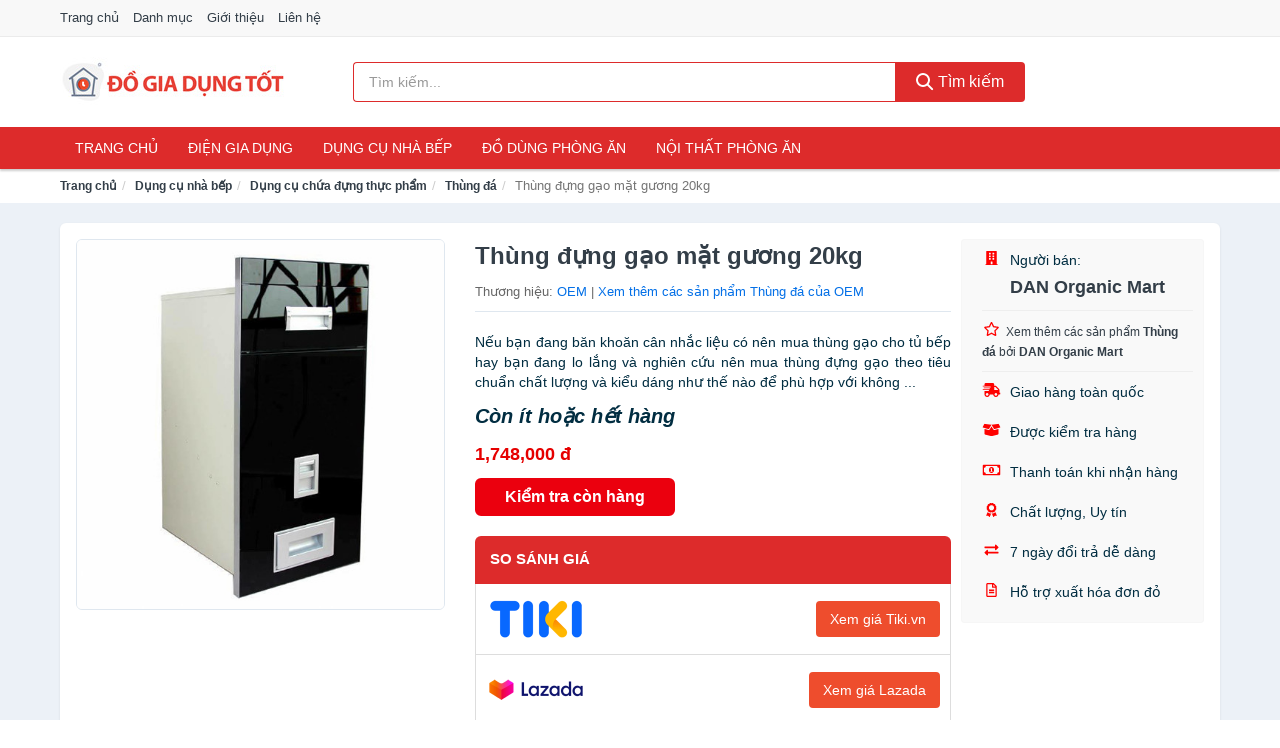

--- FILE ---
content_type: text/html; charset=UTF-8
request_url: https://dogiadungtot.com/thung-dung-gao-mat-guong-20kg-nti28638815.html
body_size: 13340
content:
<!DOCTYPE html><html lang="vi"><head prefix="og: http://ogp.me/ns# fb: http://ogp.me/ns/fb# article: http://ogp.me/ns/article#"><meta charset="utf-8"><!--[if IE]><meta http-equiv='X-UA-Compatible' content='IE=edge,chrome=1'><![endif]--><meta name="viewport" content="width=device-width,minimum-scale=1,initial-scale=1"><title>Thùng đựng gạo mặt gương 20kg - Thùng đá Thương hiệu OEM | DoGiaDungTot.com</title><meta name="description" content="Nếu bạn đang băn khoăn cân nhắc liệu có nên mua thùng gạo cho tủ bếp hay bạn đang lo lắng và nghiên cứu nên mua thùng đựng gạo theo tiêu chuẩn chất lượng và kiểu dáng như thế nào để phù hợp với không ..."><meta name="keywords" content="Thùng đựng gạo mặt gương 20kg"><meta name="robots" content="noodp"/><meta itemprop="name" content="Thùng đựng gạo mặt gương 20kg - Thùng đá Thương hiệu OEM | DoGiaDungTot.com"><meta itemprop="description" content="Nếu bạn đang băn khoăn cân nhắc liệu có nên mua thùng gạo cho tủ bếp hay bạn đang lo lắng và nghiên cứu nên mua thùng đựng gạo theo tiêu chuẩn chất lượng và kiểu dáng như thế nào để phù hợp với không ..."><meta itemprop="image" content="https://salt.tikicdn.com/ts/product/45/14/ac/55b7defedaf63230a88febcc02b1dd52.png"><meta name="twitter:card" content="summary"><meta name="twitter:site" content="DoGiaDungTot.com"><meta name="twitter:title" content="Thùng đựng gạo mặt gương 20kg - Thùng đá Thương hiệu OEM | DoGiaDungTot.com"><meta name="twitter:description" content="Nếu bạn đang băn khoăn cân nhắc liệu có nên mua thùng gạo cho tủ bếp hay bạn đang lo lắng và nghiên cứu nên mua thùng đựng gạo theo tiêu chuẩn chất lượng và kiểu dáng như thế nào để phù hợp với không ..."><meta name="twitter:creator" content="@DoGiaDungTot"><meta name="twitter:image" content="https://salt.tikicdn.com/ts/product/45/14/ac/55b7defedaf63230a88febcc02b1dd52.png"><meta property="og:title" content="Thùng đựng gạo mặt gương 20kg - Thùng đá Thương hiệu OEM | DoGiaDungTot.com" /><meta property="og:type" content="website" /><meta property="og:url" content="https://dogiadungtot.com/thung-dung-gao-mat-guong-20kg-nti28638815.html" /><meta property="og:image" content="https://salt.tikicdn.com/ts/product/45/14/ac/55b7defedaf63230a88febcc02b1dd52.png" /><meta property="og:description" content="Nếu bạn đang băn khoăn cân nhắc liệu có nên mua thùng gạo cho tủ bếp hay bạn đang lo lắng và nghiên cứu nên mua thùng đựng gạo theo tiêu chuẩn chất lượng và kiểu dáng như thế nào để phù hợp với không ..." /><meta property="og:locale" content="vi_VN" /><meta property="og:site_name" content="Đồ Gia Dụng Tốt" /><meta property="fb:app_id" content="3576480389139077"/><link rel="canonical" href="https://dogiadungtot.com/thung-dung-gao-mat-guong-20kg-nti28638815.html" /><link rel="apple-touch-icon" sizes="180x180" href="https://c.mgg.vn/d/dogiadungtot.com/img/icons/apple-touch-icon.png"><link rel="icon" type="image/png" sizes="32x32" href="https://c.mgg.vn/d/dogiadungtot.com/img/icons/favicon-32x32.png"><link rel="icon" type="image/png" sizes="16x16" href="https://c.mgg.vn/d/dogiadungtot.com/img/icons/favicon-16x16.png"><link rel="manifest" href="https://dogiadungtot.com/webmanifest.json"><link rel="mask-icon" href="https://c.mgg.vn/d/dogiadungtot.com/img/icons/safari-pinned-tab.svg" color="#dd2b2b"><link rel="shortcut icon" href="/favicon.ico"><meta name="apple-mobile-web-app-title" content="Đồ Gia Dụng Tốt"><meta name="application-name" content="Đồ Gia Dụng Tốt"><meta name="msapplication-TileColor" content="#dd2b2b"><meta name="msapplication-TileImage" content="https://c.mgg.vn/d/dogiadungtot.com/img/icons/mstile-144x144.png"><meta name="msapplication-config" content="https://c.mgg.vn/d/dogiadungtot.com/img/icons/browserconfig.xml"><meta name="theme-color" content="#dd2b2b"><style type="text/css">html{font-family:-apple-system,BlinkMacSystemFont,"Segoe UI",Roboto,"Helvetica Neue",Arial,"Noto Sans",sans-serif,"Apple Color Emoji","Segoe UI Emoji","Segoe UI Symbol","Noto Color Emoji";-webkit-text-size-adjust:100%;-ms-text-size-adjust:100%}body{margin:0}article,aside,details,figcaption,figure,footer,header,hgroup,main,menu,nav,section,summary{display:block}audio,canvas,progress,video{display:inline-block;vertical-align:baseline}audio:not([controls]){display:none;height:0}[hidden],template{display:none}a{background-color:transparent}a:active,a:hover{outline:0}abbr[title]{border-bottom:1px dotted}b,strong{font-weight:600}dfn{font-style:italic}h1{margin:.67em 0;font-size:2em}mark{color:#000;background:#ff0}small{font-size:80%}sub,sup{position:relative;font-size:75%;line-height:0;vertical-align:baseline}sup{top:-.5em}sub{bottom:-.25em}img{border:0}svg:not(:root){overflow:hidden}figure{margin:1em 40px}hr{height:0;-webkit-box-sizing:content-box;-moz-box-sizing:content-box;box-sizing:content-box}pre{overflow:auto}code,kbd,pre,samp{font-family:monospace,monospace;font-size:1em}button,input,optgroup,select,textarea{margin:0;font:inherit;color:inherit}button{overflow:visible}button,select{text-transform:none}button,html input[type=button],input[type=reset],input[type=submit]{-webkit-appearance:button;cursor:pointer}button[disabled],html input[disabled]{cursor:default}button::-moz-focus-inner,input::-moz-focus-inner{padding:0;border:0}input{line-height:normal}input[type=checkbox],input[type=radio]{-webkit-box-sizing:border-box;-moz-box-sizing:border-box;box-sizing:border-box;padding:0}input[type=number]::-webkit-inner-spin-button,input[type=number]::-webkit-outer-spin-button{height:auto}input[type=search]{-webkit-box-sizing:content-box;-moz-box-sizing:content-box;box-sizing:content-box;-webkit-appearance:textfield}input[type=search]::-webkit-search-cancel-button,input[type=search]::-webkit-search-decoration{-webkit-appearance:none}fieldset{padding:.35em .625em .75em;margin:0 2px;border:1px solid silver}legend{padding:0;border:0}textarea{overflow:auto}optgroup{font-weight:600}table{border-spacing:0;border-collapse:collapse}td,th{padding:0}</style><link href="https://c.mgg.vn/d/dogiadungtot.com/css/s1.css" rel="stylesheet"><!--[if lt IE 9]><script src="https://oss.maxcdn.com/html5shiv/3.7.3/html5shiv.min.js"></script><script src="https://oss.maxcdn.com/respond/1.4.2/respond.min.js"></script><![endif]--><link rel="amphtml" href="https://dogiadungtot.com/thung-dung-gao-mat-guong-20kg-nti28638815.html?amp"><link href="https://c.mgg.vn/d/a/ls.css" rel="stylesheet"><script src="https://cdn.onesignal.com/sdks/OneSignalSDK.js" async=""></script><script>var OneSignal = window.OneSignal || [];OneSignal.push(function() {OneSignal.init({appId: "db6dca03-8f7b-4ce6-9385-a4ab96aa0304"});});</script></head><body itemscope="" itemtype="http://schema.org/WebPage"><div id="header-top"><header itemscope="" itemtype="http://schema.org/WPHeader"><div id="top-header" class="hidden-xs"><div class="container"><div class="row"><div class="col-sm-12"><a href="https://dogiadungtot.com/" title="Trang chủ">Trang chủ</a> <a href="https://dogiadungtot.com/danh-muc/" title="Danh mục">Danh mục</a> <a href="https://dogiadungtot.com/p/gioi-thieu.html" title="Giới thiệu">Giới thiệu</a> <a href="https://dogiadungtot.com/p/lien-he.html" title="Liên hệ">Liên hệ</a></div></div></div></div><div id="main-header"><div class="container"><div class="row"><div class="col-xs-12 col-sm-4 col-md-3"><button type="button" class="visible-xs bnam-menu is-closed" data-toggle="offcanvas" aria-label="Menu"><span class="hamb-top"></span><span class="hamb-middle"></span><span class="hamb-bottom"></span></button><a href="https://dogiadungtot.com/" class="logo" itemprop="headline" title="DoGiaDungTot.com"><img data-original="https://c.mgg.vn/d/dogiadungtot.com/img/logo_header.jpg" class="lazy" alt="Đồ Gia Dụng Tốt" src="[data-uri]" width="auto" height="auto"><noscript><img src="https://c.mgg.vn/d/dogiadungtot.com/img/logo_header.jpg" alt="Đồ Gia Dụng Tốt" srcset="https://c.mgg.vn/d/dogiadungtot.com/img/logo_header@2x.jpg 2x"></noscript><span class="hidden" itemprop="description">Đồ Gia Dụng Tốt</span></a></div><div id="header-search" class="hidden-xs col-sm-8 col-md-7"><form method="GET" action="https://dogiadungtot.com/" itemprop="potentialAction" itemscope="" itemtype="http://schema.org/SearchAction"><meta itemprop="target" content="https://dogiadungtot.com/?s={s}"><div class="input-group form"><input type="text" name="s" class="form-control" placeholder="Tìm kiếm..." aria-label="Tìm kiếm thương hiệu" value="" id="search-top"><span class="input-group-btn"><button class="btn btn-search-top" type="submit"><span class="s-icon"><span class="s-icon-circle"></span><span class="s-icon-rectangle"></span></span> Tìm kiếm</button></span></div></form></div></div></div></div></header></div><div id="search-mobi" class="container visible-xs"><div class="row"><div class="col-xs-12"><form method="GET" action="https://dogiadungtot.com/"><div class="input-group form"><input name="s" class="search-top form-control" placeholder="Tìm kiếm..." value="" type="text" aria-label="Tìm kiếm thương hiệu"><span class="input-group-btn"><button class="btn btn-danger btn-search-top" type="submit">Tìm kiếm</button></span></div></form></div></div></div><div id="header-nav"><div class="container"><nav id="main-nav" itemscope itemtype="http://schema.org/SiteNavigationElement" aria-label="Main navigation"><ul class="menu"><li><a href="https://dogiadungtot.com/" title="Trang chủ">Trang chủ</a></li><li class="dropdown"><a href="https://dogiadungtot.com/dien-gia-dung-1940/" title="Điện gia dụng">Điện gia dụng</a><ul class="dropdown-menu"><li><a href="https://dogiadungtot.com/noi-dien-cac-loai-1948/" title="Nồi điện các loại">Nồi điện các loại</a></li><li><a href="https://dogiadungtot.com/bep-cac-loai-1941/" title="Bếp các loại">Bếp các loại</a></li><li><a href="https://dogiadungtot.com/may-hut-khoi-khu-mui-4931/" title="Máy hút khói, khử mùi">Máy hút khói, khử mùi</a></li><li><a href="https://dogiadungtot.com/lo-vi-song-2078/" title="Lò vi sóng">Lò vi sóng</a></li><li><a href="https://dogiadungtot.com/lo-nuong-dien-2079/" title="Lò nướng điện">Lò nướng điện</a></li><li><a href="https://dogiadungtot.com/vi-nuong-2100/" title="Vỉ nướng điện">Vỉ nướng điện</a></li><li><a href="https://dogiadungtot.com/may-xay-may-ep-2080/" title="Máy xay, máy ép">Máy xay, máy ép</a></li><li><a href="https://dogiadungtot.com/binh-dun-sieu-toc-1987/" title="Bình đun siêu tốc">Bình đun siêu tốc</a></li><li><a href="https://dogiadungtot.com/binh-thuy-dien-1988/" title="Bình thủy điện">Bình thủy điện</a></li><li><a href="https://dogiadungtot.com/may-pha-ca-phe-1995/" title="Máy pha cà phê">Máy pha cà phê</a></li><li><a href="https://dogiadungtot.com/may-lam-kem-8138/" title="Máy làm kem">Máy làm kem</a></li><li><a href="https://dogiadungtot.com/may-lam-sua-dau-nanh-2081/" title="Máy làm sữa đậu nành">Máy làm sữa đậu nành</a></li><li><a href="https://dogiadungtot.com/may-lam-sua-chua-2082/" title="Máy làm sữa chua">Máy làm sữa chua</a></li><li><a href="https://dogiadungtot.com/may-lam-mi-soi-5419/" title="Máy làm mì sợi">Máy làm mì sợi</a></li><li><a href="https://dogiadungtot.com/may-lam-banh-2371/" title="Máy làm bánh">Máy làm bánh</a></li><li><a href="https://dogiadungtot.com/sieu-sac-thuoc-1998/" title="Siêu sắc thuốc">Siêu sắc thuốc</a></li><li><a href="https://dogiadungtot.com/may-lam-toi-den-7295/" title="Máy làm tỏi đen">Máy làm tỏi đen</a></li><li><a href="https://dogiadungtot.com/may-say-chen-23874/" title="Máy sấy chén">Máy sấy chén</a></li><li><a href="https://dogiadungtot.com/may-say-thuc-pham-23876/" title="Máy sấy thực phẩm">Máy sấy thực phẩm</a></li><li><a href="https://dogiadungtot.com/may-hut-chan-khong-23878/" title="Máy hút chân không">Máy hút chân không</a></li><li><a href="https://dogiadungtot.com/may-han-mieng-tui-23880/" title="Máy hàn miệng túi">Máy hàn miệng túi</a></li><li><a href="https://dogiadungtot.com/may-cat-thit-dong-lanh-23882/" title="Máy cắt thịt đông lạnh">Máy cắt thịt đông lạnh</a></li><li><a href="https://dogiadungtot.com/do-dung-nha-bep-khac-8784/" title="Đồ dùng nhà bếp khác">Đồ dùng nhà bếp khác</a></li><li><a href="https://dogiadungtot.com/may-danh-trung-2164/" title="Máy đánh trứng">Máy đánh trứng</a></li></ul></li><li class="dropdown"><a href="https://dogiadungtot.com/dung-cu-nha-bep-2007/" title="Dụng cụ nhà bếp">Dụng cụ nhà bếp</a><ul class="dropdown-menu"><li><a href="https://dogiadungtot.com/am-dun-nuoc-1990/" title="Ấm nước các loại">Ấm nước các loại</a></li><li><a href="https://dogiadungtot.com/dung-cu-nau-an-23178/" title="Dụng cụ nấu ăn">Dụng cụ nấu ăn</a></li><li><a href="https://dogiadungtot.com/dung-cu-chua-dung-thuc-pham-23184/" title="Dụng cụ chứa đựng thực phẩm">Dụng cụ chứa đựng thực phẩm</a></li><li><a href="https://dogiadungtot.com/dao-va-phu-kien-8375/" title="Dao và phụ kiện">Dao và phụ kiện</a></li><li><a href="https://dogiadungtot.com/keo-nha-bep-3269/" title="Kéo nhà bếp">Kéo nhà bếp</a></li><li><a href="https://dogiadungtot.com/thot-nha-bep-2568/" title="Thớt nhà bếp">Thớt nhà bếp</a></li><li><a href="https://dogiadungtot.com/dung-cu-lam-banh-5489/" title="Dụng cụ làm bánh">Dụng cụ làm bánh</a></li><li><a href="https://dogiadungtot.com/ke-nha-bep-6361/" title="Kệ nhà bếp">Kệ nhà bếp</a></li><li><a href="https://dogiadungtot.com/bep-nuong-vi-nuong-11864/" title="Bếp nướng, vỉ nướng">Bếp nướng, vỉ nướng</a></li><li><a href="https://dogiadungtot.com/do-dung-mot-lan-23244/" title="Đồ dùng một lần">Đồ dùng một lần</a></li><li><a href="https://dogiadungtot.com/phu-kien-nha-bep-2042/" title="Phụ kiện nhà bếp">Phụ kiện nhà bếp</a></li><li><a href="https://dogiadungtot.com/noi-bo-noi-nau-an-2039/" title="Nồi, bộ nồi nấu ăn">Nồi, bộ nồi nấu ăn</a></li></ul></li><li class="dropdown"><a href="https://dogiadungtot.com/do-dung-phong-an-2010/" title="Đồ dùng phòng ăn">Đồ dùng phòng ăn</a><ul class="dropdown-menu"><li><a href="https://dogiadungtot.com/binh-nuoc-7019/" title="Bình nước, bình giữ nhiệt">Bình nước, bình giữ nhiệt</a></li><li><a href="https://dogiadungtot.com/binh-ca-dung-nuoc-4047/" title="Bình, ca đựng nước">Bình, ca đựng nước</a></li><li><a href="https://dogiadungtot.com/binh-loc-loi-loc-thiet-bi-loc-nuoc-2070/" title="Bình lọc, lõi lọc, thiết bị lọc nước">Bình lọc, lõi lọc, thiết bị lọc nước</a></li><li><a href="https://dogiadungtot.com/bo-binh-ly-4045/" title="Bộ Bình Ly">Bộ Bình Ly</a></li><li><a href="https://dogiadungtot.com/binh-ly-uong-tra-va-phu-kien-4046/" title="Bình, ly uống trà và phụ kiện">Bình, ly uống trà và phụ kiện</a></li><li><a href="https://dogiadungtot.com/binh-ly-uong-ca-phe-va-phu-kien-23360/" title="Bình, ly uống cà phê và phụ kiện">Bình, ly uống cà phê và phụ kiện</a></li><li><a href="https://dogiadungtot.com/ly-coc-3233/" title="Ly, cốc">Ly, cốc</a></li><li><a href="https://dogiadungtot.com/dua-muong-nia-3235/" title="Đũa, muỗng, nĩa">Đũa, muỗng, nĩa</a></li><li><a href="https://dogiadungtot.com/khan-trai-ban-8377/" title="Khăn trải bàn">Khăn trải bàn</a></li><li><a href="https://dogiadungtot.com/dung-cu-pha-che-23378/" title="Dụng cụ pha chế">Dụng cụ pha chế</a></li><li><a href="https://dogiadungtot.com/phu-kien-phong-an-3236/" title="Phụ kiện phòng ăn">Phụ kiện phòng ăn</a></li><li><a href="https://dogiadungtot.com/to-chen-dia-3234/" title="Tô, chén, dĩa">Tô, chén, dĩa</a></li></ul></li><li class="dropdown o-col"><a href="https://dogiadungtot.com/noi-that-phong-an-23692/" title="Nội thất phòng ăn">Nội thất phòng ăn</a><ul class="dropdown-menu"><li><a href="https://dogiadungtot.com/bo-ban-ghe-phong-an-23694/" title="Bộ bàn ghế phòng ăn">Bộ bàn ghế phòng ăn</a></li><li><a href="https://dogiadungtot.com/ban-cafe-23696/" title="Bàn cafe">Bàn cafe</a></li><li><a href="https://dogiadungtot.com/ban-an-23698/" title="Bàn ăn">Bàn ăn</a></li><li><a href="https://dogiadungtot.com/ghe-bar-23700/" title="Ghế bar">Ghế bar</a></li><li><a href="https://dogiadungtot.com/ghe-phong-an-12654/" title="Ghế phòng ăn">Ghế phòng ăn</a></li><li><a href="https://dogiadungtot.com/tu-ke-ruou-23702/" title="Tủ & kệ rượu">Tủ & kệ rượu</a></li><li><a href="https://dogiadungtot.com/quay-bar-23704/" title="Quầy bar">Quầy bar</a></li><li><a href="https://dogiadungtot.com/tu-bep-23706/" title="Tủ bếp">Tủ bếp</a></li><li><a href="https://dogiadungtot.com/noi-that-phong-an-khac-23708/" title="Nội thất phòng ăn khác">Nội thất phòng ăn khác</a></li></ul></li></ul></nav></div></div><div class="overlay"></div><script type="application/ld+json">{"@context":"http://schema.org","@type":"BreadcrumbList","itemListElement":[{"@type":"ListItem","position":1,"item":{"@id":"https://dogiadungtot.com/","name":"Đồ Gia Dụng Tốt"}},{"@type":"ListItem","position":2,"item":{"@id":"https://dogiadungtot.com/dung-cu-nha-bep-2007/","name":"Dụng cụ nhà bếp"}},{"@type":"ListItem","position":3,"item":{"@id":"https://dogiadungtot.com/dung-cu-chua-dung-thuc-pham-23184/","name":"Dụng cụ chứa đựng thực phẩm"}},{"@type":"ListItem","position":4,"item":{"@id":"https://dogiadungtot.com/thung-da-23192/","name":"Thùng đá"}},{"@type":"ListItem","position":5,"item":{"@id":"https://dogiadungtot.com/thung-dung-gao-mat-guong-20kg-nti28638815.html","name":"Thùng đựng gạo mặt gương 20kg"}}]}</script><div id="breadcrumb"><div class="container"><ol class="breadcrumb"><li><a href="https://dogiadungtot.com/" title="Trang chủ Đồ Gia Dụng Tốt">Trang chủ</a></li><li><a href="https://dogiadungtot.com/dung-cu-nha-bep-2007/" title="Dụng cụ nhà bếp">Dụng cụ nhà bếp</a></li><li><a href="https://dogiadungtot.com/dung-cu-chua-dung-thuc-pham-23184/" title="Dụng cụ chứa đựng thực phẩm">Dụng cụ chứa đựng thực phẩm</a></li><li><a href="https://dogiadungtot.com/thung-da-23192/" title="Thùng đá">Thùng đá</a></li><li class="active hidden-xs">Thùng đựng gạo mặt gương 20kg</li></ol></div></div><script type="application/ld+json">{"@context":"http://schema.org/","@type":"Product","name":"Th\u00f9ng \u0111\u1ef1ng g\u1ea1o m\u1eb7t g\u01b0\u01a1ng 20kg","image":"https://salt.tikicdn.com/ts/product/45/14/ac/55b7defedaf63230a88febcc02b1dd52.png","description":"N\u1ebfu b\u1ea1n \u0111ang b\u0103n kho\u0103n c\u00e2n nh\u1eafc li\u1ec7u c\u00f3 n\u00ean mua th\u00f9ng g\u1ea1o cho t\u1ee7 b\u1ebfp hay b\u1ea1n \u0111ang lo l\u1eafng v\u00e0 nghi\u00ean c\u1ee9u n\u00ean mua th\u00f9ng \u0111\u1ef1ng g\u1ea1o theo ti\u00eau chu\u1ea9n ch\u1ea5t l\u01b0\u1ee3ng v\u00e0 ki\u1ec3u d\u00e1ng nh\u01b0 th\u1ebf n\u00e0o \u0111\u1ec3 ph\u00f9 h\u1ee3p v\u1edbi kh\u00f4ng ...","url":"https://dogiadungtot.com/thung-dung-gao-mat-guong-20kg-nti28638815.html","itemCondition":"http://schema.org/NewCondition","sku":"1981849796752","mpn":"1981849796752","brand":{"@type":"Thing","name":"OEM"},"offers":{"@type":"Offer","price":1748000,"priceCurrency":"VND","priceValidUntil":"2027-12-31","url":"https://dogiadungtot.com/thung-dung-gao-mat-guong-20kg-nti28638815.html","itemCondition":"http://schema.org/NewCondition","availability":"http://schema.org/InStock","seller":{"@type":"Organization","name":"DAN Organic Mart"}}}</script><main><div id="product_main" class="page-wrapper"><div class="container"><section><div class="product-detail div-shadow"><div class="row"><div class="col-xs-12 col-sm-4"><ul id="imageGallery" class="gallery list-unstyled" style="max-height:660px;overflow:hidden"><li data-thumb="https://salt.tikicdn.com/cache/280x280/ts/product/45/14/ac/55b7defedaf63230a88febcc02b1dd52.png" data-src="https://salt.tikicdn.com/ts/product/45/14/ac/55b7defedaf63230a88febcc02b1dd52.png"><img src="https://salt.tikicdn.com/ts/product/45/14/ac/55b7defedaf63230a88febcc02b1dd52.png" alt="Thùng đựng gạo mặt gương 20kg" /></li></ul></div><div class="col-xs-12 col-sm-8"><div class="row"><div class="col-xs-12 col-sm-8"><div id="product-short"><div class="product-head"><h1 class="page-title">Thùng đựng gạo mặt gương 20kg</h1><span class="brand" style="margin-bottom:5px">Thương hiệu: <a href="https://dogiadungtot.com/brand/oem/" title="Thương hiệu OEM">OEM</a> | <a href="https://dogiadungtot.com/thung-da-23192/?brand=oem" title="Thùng đá của thương hiệu OEM">Xem thêm các sản phẩm Thùng đá của OEM</a></span></div><div id="product-att"><h2 class="hidden">Mô tả ngắn</h2>Nếu bạn đang băn khoăn cân nhắc liệu có nên mua thùng gạo cho tủ bếp hay bạn đang lo lắng và nghiên cứu nên mua thùng đựng gạo theo tiêu chuẩn chất lượng và kiểu dáng như thế nào để phù hợp với không ...</div><div class="product-price-wrap"><div class="product-status"><strong><i>Còn ít hoặc hết hàng</i></strong></div><div class="product-price">1,748,000 đ</div><div class="wrap-btn-buy"><a href="#So_Sanh_Gia" class="hidden ssg" title="So Sánh Giá"><svg viewBox="0 0 15 15" id="showMenu" tabindex="0"><path d="m .5.5h2.2l2.5 10.5h7.2l2.1-7.5h-10.8" fill="none" stroke-linecap="round" stroke-linejoin="round" stroke-miterlimit="10"></path><circle cx="6" cy="13.5" r="1"></circle><circle cx="11.5" cy="13.5" r="1"></circle><path d="m7.5 7h3" fill="none" stroke-linecap="round" stroke-miterlimit="10"></path><path d="m9 8.5v-3" fill="none" stroke-linecap="round" stroke-miterlimit="10"></path></svg> SO SÁNH GIÁ</a><a href="https://dogiadungtot.com/mua/ti28638759.html" target="_blank" class="btn btn-danger btn-buy-now" title="Kiểm tra tình trạng còn hàng hay hết" rel="nofollow">Kiểm tra còn hàng</a></div><div class="check-price" id="So_Sanh_Gia"><h3>So sánh giá <span class="hidden ssg-close">&times;</span></h3><ul><li><a href="https://dogiadungtot.com/mua/ti28638759.html?d=tiki" target="_blank" title="Check giá Tiki" rel="nofollow"><img data-original="https://c.mgg.vn/d/a/tiki.png" src="[data-uri]" alt="Tiki" class="lazy" style="width:100px;height:50px"><span class="btn btn-danger">Xem giá Tiki.vn</span></a></li><li><a href="https://dogiadungtot.com/mua/ti28638759.html?d=lazada" target="_blank" title="Check giá Lazada" rel="nofollow"><img data-original="https://c.mgg.vn/d/a/lazada.png" src="[data-uri]" alt="Lazada" class="lazy" style="width:100px;height:50px"><span class="btn btn-danger">Xem giá Lazada</span></a></li><li><a href="https://dogiadungtot.com/mua/ti28638759.html?d=shopee" target="_blank" title="Check giá Shopee" rel="nofollow"><img data-original="https://c.mgg.vn/d/a/shopee.png" src="[data-uri]" alt="Shopee" class="lazy" style="width:100px;height:50px"><span class="btn btn-danger">Xem giá Shopee</span></a></li></ul></div></div></div></div><div class="col-xs-12 col-sm-4"><div id="product-seller"><style type="text/css">.right-box-tiki{background-color:#f9f9f9;border:1px solid #f6f6f6;padding:10px 10px 10px 20px;border-radius:3px}.right-box-tiki ul{list-style:none;padding:0;margin:0}.right-box-tiki ul li{padding:10px 0}.right-box-tiki i{color:#fe0100;padding-right:5px}.right-box-tiki svg{color:#fe0100;padding-right:5px;height:14px;fill:currentColor;min-width:24px}.right-box-tiki .right-box-seller{display:block;padding-bottom:10px;border-bottom:1px solid #eee}.right-box-tiki .right-box-seller .right-box-a{display:block;text-align:center;font-size:18px;padding-top:5px;padding-bottom:10px;border-bottom:1px solid #eee;margin-bottom:10px}@media only screen and (max-width: 767px) {.right-box-tiki{padding:5px 5px 5px 10px}.right-box-tiki ul li{padding:5px 0}}</style><div class="right-box-tiki"><div class="right-box-seller"><span><svg xmlns="http://www.w3.org/2000/svg" viewBox="0 0 448 512"><path d="M436 480h-20V24c0-13.255-10.745-24-24-24H56C42.745 0 32 10.745 32 24v456H12c-6.627 0-12 5.373-12 12v20h448v-20c0-6.627-5.373-12-12-12zM128 76c0-6.627 5.373-12 12-12h40c6.627 0 12 5.373 12 12v40c0 6.627-5.373 12-12 12h-40c-6.627 0-12-5.373-12-12V76zm0 96c0-6.627 5.373-12 12-12h40c6.627 0 12 5.373 12 12v40c0 6.627-5.373 12-12 12h-40c-6.627 0-12-5.373-12-12v-40zm52 148h-40c-6.627 0-12-5.373-12-12v-40c0-6.627 5.373-12 12-12h40c6.627 0 12 5.373 12 12v40c0 6.627-5.373 12-12 12zm76 160h-64v-84c0-6.627 5.373-12 12-12h40c6.627 0 12 5.373 12 12v84zm64-172c0 6.627-5.373 12-12 12h-40c-6.627 0-12-5.373-12-12v-40c0-6.627 5.373-12 12-12h40c6.627 0 12 5.373 12 12v40zm0-96c0 6.627-5.373 12-12 12h-40c-6.627 0-12-5.373-12-12v-40c0-6.627 5.373-12 12-12h40c6.627 0 12 5.373 12 12v40zm0-96c0 6.627-5.373 12-12 12h-40c-6.627 0-12-5.373-12-12V76c0-6.627 5.373-12 12-12h40c6.627 0 12 5.373 12 12v40z"/></svg> Người bán:</span><span class="right-box-a"><a href="https://dogiadungtot.com/seller/dan-organic-mart/" title="Người bán DAN Organic Mart"><strong>DAN Organic Mart</strong></a></span><a href="https://dogiadungtot.com/thung-da-23192/?seller=dan-organic-mart" title="Thùng đá bán bởi DAN Organic Mart"><svg xmlns="http://www.w3.org/2000/svg" viewBox="0 0 576 512"><path d="M528.1 171.5L382 150.2 316.7 17.8c-11.7-23.6-45.6-23.9-57.4 0L194 150.2 47.9 171.5c-26.2 3.8-36.7 36.1-17.7 54.6l105.7 103-25 145.5c-4.5 26.3 23.2 46 46.4 33.7L288 439.6l130.7 68.7c23.2 12.2 50.9-7.4 46.4-33.7l-25-145.5 105.7-103c19-18.5 8.5-50.8-17.7-54.6zM388.6 312.3l23.7 138.4L288 385.4l-124.3 65.3 23.7-138.4-100.6-98 139-20.2 62.2-126 62.2 126 139 20.2-100.6 98z"/></svg><small>Xem thêm các sản phẩm <strong>Thùng đá</strong> bởi <strong>DAN Organic Mart</strong></small></a></div><ul><li><svg xmlns="http://www.w3.org/2000/svg" viewBox="0 0 640 512"><path d="M624 352h-16V243.9c0-12.7-5.1-24.9-14.1-33.9L494 110.1c-9-9-21.2-14.1-33.9-14.1H416V48c0-26.5-21.5-48-48-48H112C85.5 0 64 21.5 64 48v48H8c-4.4 0-8 3.6-8 8v16c0 4.4 3.6 8 8 8h272c4.4 0 8 3.6 8 8v16c0 4.4-3.6 8-8 8H40c-4.4 0-8 3.6-8 8v16c0 4.4 3.6 8 8 8h208c4.4 0 8 3.6 8 8v16c0 4.4-3.6 8-8 8H8c-4.4 0-8 3.6-8 8v16c0 4.4 3.6 8 8 8h208c4.4 0 8 3.6 8 8v16c0 4.4-3.6 8-8 8H64v128c0 53 43 96 96 96s96-43 96-96h128c0 53 43 96 96 96s96-43 96-96h48c8.8 0 16-7.2 16-16v-32c0-8.8-7.2-16-16-16zM160 464c-26.5 0-48-21.5-48-48s21.5-48 48-48 48 21.5 48 48-21.5 48-48 48zm320 0c-26.5 0-48-21.5-48-48s21.5-48 48-48 48 21.5 48 48-21.5 48-48 48zm80-208H416V144h44.1l99.9 99.9V256z"/></svg> Giao hàng toàn quốc</li><li><svg xmlns="http://www.w3.org/2000/svg" viewBox="0 0 640 512"><path d="M425.7 256c-16.9 0-32.8-9-41.4-23.4L320 126l-64.2 106.6c-8.7 14.5-24.6 23.5-41.5 23.5-4.5 0-9-.6-13.3-1.9L64 215v178c0 14.7 10 27.5 24.2 31l216.2 54.1c10.2 2.5 20.9 2.5 31 0L551.8 424c14.2-3.6 24.2-16.4 24.2-31V215l-137 39.1c-4.3 1.3-8.8 1.9-13.3 1.9zm212.6-112.2L586.8 41c-3.1-6.2-9.8-9.8-16.7-8.9L320 64l91.7 152.1c3.8 6.3 11.4 9.3 18.5 7.3l197.9-56.5c9.9-2.9 14.7-13.9 10.2-23.1zM53.2 41L1.7 143.8c-4.6 9.2.3 20.2 10.1 23l197.9 56.5c7.1 2 14.7-1 18.5-7.3L320 64 69.8 32.1c-6.9-.8-13.5 2.7-16.6 8.9z"/></svg> Được kiểm tra hàng</li><li><svg xmlns="http://www.w3.org/2000/svg" viewBox="0 0 640 512"><path d="M320 144c-53.02 0-96 50.14-96 112 0 61.85 42.98 112 96 112 53 0 96-50.13 96-112 0-61.86-42.98-112-96-112zm40 168c0 4.42-3.58 8-8 8h-64c-4.42 0-8-3.58-8-8v-16c0-4.42 3.58-8 8-8h16v-55.44l-.47.31a7.992 7.992 0 0 1-11.09-2.22l-8.88-13.31a7.992 7.992 0 0 1 2.22-11.09l15.33-10.22a23.99 23.99 0 0 1 13.31-4.03H328c4.42 0 8 3.58 8 8v88h16c4.42 0 8 3.58 8 8v16zM608 64H32C14.33 64 0 78.33 0 96v320c0 17.67 14.33 32 32 32h576c17.67 0 32-14.33 32-32V96c0-17.67-14.33-32-32-32zm-16 272c-35.35 0-64 28.65-64 64H112c0-35.35-28.65-64-64-64V176c35.35 0 64-28.65 64-64h416c0 35.35 28.65 64 64 64v160z"/></svg> Thanh toán khi nhận hàng</li><li><svg xmlns="http://www.w3.org/2000/svg" viewBox="0 0 384 512"><path d="M97.12 362.63c-8.69-8.69-4.16-6.24-25.12-11.85-9.51-2.55-17.87-7.45-25.43-13.32L1.2 448.7c-4.39 10.77 3.81 22.47 15.43 22.03l52.69-2.01L105.56 507c8 8.44 22.04 5.81 26.43-4.96l52.05-127.62c-10.84 6.04-22.87 9.58-35.31 9.58-19.5 0-37.82-7.59-51.61-21.37zM382.8 448.7l-45.37-111.24c-7.56 5.88-15.92 10.77-25.43 13.32-21.07 5.64-16.45 3.18-25.12 11.85-13.79 13.78-32.12 21.37-51.62 21.37-12.44 0-24.47-3.55-35.31-9.58L252 502.04c4.39 10.77 18.44 13.4 26.43 4.96l36.25-38.28 52.69 2.01c11.62.44 19.82-11.27 15.43-22.03zM263 340c15.28-15.55 17.03-14.21 38.79-20.14 13.89-3.79 24.75-14.84 28.47-28.98 7.48-28.4 5.54-24.97 25.95-45.75 10.17-10.35 14.14-25.44 10.42-39.58-7.47-28.38-7.48-24.42 0-52.83 3.72-14.14-.25-29.23-10.42-39.58-20.41-20.78-18.47-17.36-25.95-45.75-3.72-14.14-14.58-25.19-28.47-28.98-27.88-7.61-24.52-5.62-44.95-26.41-10.17-10.35-25-14.4-38.89-10.61-27.87 7.6-23.98 7.61-51.9 0-13.89-3.79-28.72.25-38.89 10.61-20.41 20.78-17.05 18.8-44.94 26.41-13.89 3.79-24.75 14.84-28.47 28.98-7.47 28.39-5.54 24.97-25.95 45.75-10.17 10.35-14.15 25.44-10.42 39.58 7.47 28.36 7.48 24.4 0 52.82-3.72 14.14.25 29.23 10.42 39.59 20.41 20.78 18.47 17.35 25.95 45.75 3.72 14.14 14.58 25.19 28.47 28.98C104.6 325.96 106.27 325 121 340c13.23 13.47 33.84 15.88 49.74 5.82a39.676 39.676 0 0 1 42.53 0c15.89 10.06 36.5 7.65 49.73-5.82zM97.66 175.96c0-53.03 42.24-96.02 94.34-96.02s94.34 42.99 94.34 96.02-42.24 96.02-94.34 96.02-94.34-42.99-94.34-96.02z"/></svg> Chất lượng, Uy tín</li><li><svg xmlns="http://www.w3.org/2000/svg" viewBox="0 0 512 512"><path d="M0 168v-16c0-13.255 10.745-24 24-24h360V80c0-21.367 25.899-32.042 40.971-16.971l80 80c9.372 9.373 9.372 24.569 0 33.941l-80 80C409.956 271.982 384 261.456 384 240v-48H24c-13.255 0-24-10.745-24-24zm488 152H128v-48c0-21.314-25.862-32.08-40.971-16.971l-80 80c-9.372 9.373-9.372 24.569 0 33.941l80 80C102.057 463.997 128 453.437 128 432v-48h360c13.255 0 24-10.745 24-24v-16c0-13.255-10.745-24-24-24z"/></svg> 7 ngày đổi trả dễ dàng</li><li><svg xmlns="http://www.w3.org/2000/svg" viewBox="0 0 384 512"><path d="M288 248v28c0 6.6-5.4 12-12 12H108c-6.6 0-12-5.4-12-12v-28c0-6.6 5.4-12 12-12h168c6.6 0 12 5.4 12 12zm-12 72H108c-6.6 0-12 5.4-12 12v28c0 6.6 5.4 12 12 12h168c6.6 0 12-5.4 12-12v-28c0-6.6-5.4-12-12-12zm108-188.1V464c0 26.5-21.5 48-48 48H48c-26.5 0-48-21.5-48-48V48C0 21.5 21.5 0 48 0h204.1C264.8 0 277 5.1 286 14.1L369.9 98c9 8.9 14.1 21.2 14.1 33.9zm-128-80V128h76.1L256 51.9zM336 464V176H232c-13.3 0-24-10.7-24-24V48H48v416h288z"/></svg> Hỗ trợ xuất hóa đơn đỏ</li></ul></div></div></div></div></div></div></div><div class="product-box"><div class="row"><div class="col-xs-12"><div id="product-related"><h3>Sản phẩm tương tự</h3><div class="row"><div class="col-xs-6 col-sm-3 col-md-2 ip"><a href="https://dogiadungtot.com/2-chiec-ro-gac-bon-rua-bat-gap-nti17327984.html" title="Bộ 2 chiếc rổ gác bồn rửa bát gấp gọn lúa mạch"><div><img src="https://c.mgg.vn/d/dogiadungtot.com/img/no-pro.jpg" alt="img"><img data-original="https://salt.tikicdn.com/cache/200x200/ts/product/e6/30/e8/e24dd5cc30b2d5906b9e3d722807a08c.png" class="lazy bn-abg" src="https://c.mgg.vn/d/dogiadungtot.com/img/no-pro.jpg" alt="Bộ 2 chiếc rổ gác bồn rửa bát gấp gọn lúa mạch"><noscript><img src="https://salt.tikicdn.com/cache/200x200/ts/product/e6/30/e8/e24dd5cc30b2d5906b9e3d722807a08c.png"></noscript></div><span>Bộ 2 chiếc rổ gác bồn rửa bát gấp gọn lúa mạch</span><span>63.200 đ</span></a></div><div class="col-xs-6 col-sm-3 col-md-2 ip"><a href="https://dogiadungtot.com/3-ro-nhua-dung-do-da-nang-nti14116892.html" title="Bộ 3 rổ nhựa đựng đồ đa năng"><div><img src="https://c.mgg.vn/d/dogiadungtot.com/img/no-pro.jpg" alt="img"><img data-original="https://salt.tikicdn.com/cache/200x200/ts/product/f2/0c/db/ba252607c5bc669d3a7cd0b0d4150e36.jpg" class="lazy bn-abg" src="https://c.mgg.vn/d/dogiadungtot.com/img/no-pro.jpg" alt="Bộ 3 rổ nhựa đựng đồ đa năng"><noscript><img src="https://salt.tikicdn.com/cache/200x200/ts/product/f2/0c/db/ba252607c5bc669d3a7cd0b0d4150e36.jpg"></noscript></div><span>Bộ 3 rổ nhựa đựng đồ đa năng</span><span>102.400 đ</span></a></div><div class="col-xs-6 col-sm-3 col-md-2 ip"><a href="https://dogiadungtot.com/ro-gac-bon-rua-bat-gap-gon-da-nti276423234.html" title="Rổ Gác Bồn Rửa Bát Gấp Gọn Đa Năng NHỰA  NO 5613 Kệ Đựng Đồ Rửa Chén Gác Bồn Đa Năng"><div><img src="https://c.mgg.vn/d/dogiadungtot.com/img/no-pro.jpg" alt="img"><img data-original="https://salt.tikicdn.com/cache/200x200/ts/product/1a/32/14/cfa61ddc753096cabceb9a0ee03393a8.jpg" class="lazy bn-abg" src="https://c.mgg.vn/d/dogiadungtot.com/img/no-pro.jpg" alt="Rổ Gác Bồn Rửa Bát Gấp Gọn Đa Năng NHỰA  NO 5613 Kệ Đựng Đồ Rửa Chén Gác Bồn Đa Năng"><noscript><img src="https://salt.tikicdn.com/cache/200x200/ts/product/1a/32/14/cfa61ddc753096cabceb9a0ee03393a8.jpg"></noscript></div><span>Rổ Gác Bồn Rửa Bát Gấp Gọn Đa Năng NHỰA  NO 5613 Kệ Đựng Đồ Rửa Chén Gác Bồn Đa Năng</span><span>12.000 đ</span></a></div><div class="col-xs-6 col-sm-3 col-md-2 ip"><a href="https://dogiadungtot.com/6-thau-ro-rua-rau-cu-qua-trai-nti208189919.html" title="Bộ 6 Thau Rổ Rửa Rau Củ Quả, Trái Cây, Đựng Đồ Đa Năng Bằng Nhựa Dày Dặn Sang Trọng"><div><img src="https://c.mgg.vn/d/dogiadungtot.com/img/no-pro.jpg" alt="img"><img data-original="https://salt.tikicdn.com/cache/200x200/ts/product/f7/87/45/a755ffe27aac63cddad9f2709eccdd9f.jpg" class="lazy bn-abg" src="https://c.mgg.vn/d/dogiadungtot.com/img/no-pro.jpg" alt="Bộ 6 Thau Rổ Rửa Rau Củ Quả, Trái Cây, Đựng Đồ Đa Năng Bằng Nhựa Dày Dặn Sang Trọng"><noscript><img src="https://salt.tikicdn.com/cache/200x200/ts/product/f7/87/45/a755ffe27aac63cddad9f2709eccdd9f.jpg"></noscript></div><span>Bộ 6 Thau Rổ Rửa Rau Củ Quả, Trái Cây, Đựng Đồ Đa Năng Bằng Nhựa Dày Dặn Sang Trọng</span><span>28.800 đ</span></a></div><div class="col-xs-6 col-sm-3 col-md-2 ip"><a href="https://dogiadungtot.com/tho-dung-tra-thuc-pham-da-ngoc-nti174255639.html" title="Thố đựng trà, thực phẩm đá ngọc Onyx"><div><img src="https://c.mgg.vn/d/dogiadungtot.com/img/no-pro.jpg" alt="img"><img data-original="https://salt.tikicdn.com/cache/200x200/ts/product/f6/92/49/98efed74fdd575e8c1112df90b99e01d.jpg" class="lazy bn-abg" src="https://c.mgg.vn/d/dogiadungtot.com/img/no-pro.jpg" alt="Thố đựng trà, thực phẩm đá ngọc Onyx"><noscript><img src="https://salt.tikicdn.com/cache/200x200/ts/product/f6/92/49/98efed74fdd575e8c1112df90b99e01d.jpg"></noscript></div><span>Thố đựng trà, thực phẩm đá ngọc Onyx</span><span>1.820.000 đ</span></a></div><div class="col-xs-6 col-sm-3 col-md-2 ip"><a href="https://dogiadungtot.com/ro-da-nang-inox-nti105515504.html" title="RỔ ĐA NĂNG INOX"><div><img src="https://c.mgg.vn/d/dogiadungtot.com/img/no-pro.jpg" alt="img"><img data-original="https://salt.tikicdn.com/cache/200x200/ts/product/76/4d/4c/819bedb541634d18d44a34d4aaa609c4.jpg" class="lazy bn-abg" src="https://c.mgg.vn/d/dogiadungtot.com/img/no-pro.jpg" alt="RỔ ĐA NĂNG INOX"><noscript><img src="https://salt.tikicdn.com/cache/200x200/ts/product/76/4d/4c/819bedb541634d18d44a34d4aaa609c4.jpg"></noscript></div><span>RỔ ĐA NĂNG INOX</span><span>198.000 đ</span></a></div></div></div></div><div class="col-xs-12"><div class="tab-wrap div-shadow"><a href="#gioithieu" class="active">Giới thiệu<span class="hidden-xs"> sản phẩm</span></a><a href="#thongtin"><span class="hidden-xs">Thông tin </span>chi tiết</a></div><div id="product-info" class="div-shadow"><div id="gioithieu"><h2>Giới thiệu Thùng đựng gạo mặt gương 20kg</h2><p>Nếu bạn đang băn khoăn cân nhắc liệu có nên mua thùng gạo cho tủ bếp hay bạn đang lo lắng và nghiên cứu nên mua thùng đựng gạo theo tiêu chuẩn chất lượng và kiểu dáng như thế nào để phù hợp với không gian bếp thì câu trả lời nhận được chính là bạn nên mua thùng đựng gạo. Là nơi cất giữ và bảo vệ lương thực ăn hàng ngày của bạn và gia đình. Tránh được tình trạng ẩm mốc do côn trùng, không khí xâm nhập do gạo không được bảo vệ kín và thay đổi cách đong gạo thay vì bằng cảm tính thì giờ đây mọi thứ sẽ chính xác đến từng gram. Vì vậy, việc khuyến khích mỗi căn bếp nên sử dụng không gian riêng để đựng thùng đựng gạo là vô cùng cần thiết. Chúng không những bảo vệ sức khỏe của bạn mà chúng góp phần làm đẹp không gian bếp nhà bạn bằng những thiết kế sang trọng và sáng tạo mới mẻ phù hợp với mọi chất liệu gỗ tự nhiên và gỗ công nghiệp</p> <p>Thùng gạo gương là giải pháp tối ưu giúp căn bếp trở nên hiện đại hơn. Thay vì sử dụng mặt gỗ bên ngoài sử dụng thùng gạo gương sẽ không cần mặt cánh. Chúng được đặt lộ thiên để phô vẻ đẹp hiện đại của chúng. Thiết kế đẹp hiện đại khiến thùng gạo mặt gương trở thành thùng gạo được nhiều người lựa chọn nhất.</p> <p>Kích thước lựa chọn thùng gạo mặt gương :</p> <table> <tbody> <tr> <td> <p> Quy cách</p> <p>Rộng x Sâu x Cao (mm)</p> </td> <td> <p> Chiều rộng tủ (mm)</p> </td> </tr> <tr> <td> <p>R298 x S450 x C650 mm</p> </td> <td> <p>300 mm</p> </td> </tr> <tr> <td> <p>R248 x S450 x C650 mm</p> </td> <td> <p>250 mm</p> </td> </tr> </tbody> </table><p>Giá sản phẩm trên Tiki đã bao gồm thuế theo luật hiện hành. Bên cạnh đó, tuỳ vào loại sản phẩm, hình thức và địa chỉ giao hàng mà có thể phát sinh thêm chi phí khác như phí vận chuyển, phụ phí hàng cồng kềnh, thuế nhập khẩu (đối với đơn hàng giao từ nước ngoài có giá trị trên 1 triệu đồng).....</p><br><a href="https://giacoin.com/tienao/takamaka-green-coin/" title="Giá TKG" target="_blank" ref="noopener">Giá TKG</a></div><div id="gioithieuthem" class="text-center" style="position: relative;top: -66px;height: 66px;width: 100%;background: linear-gradient(180deg, rgba(255,255,255,0.5) 0%, #fff 100%);padding-top: 66px;"><a href="https://dogiadungtot.com/mua/ti28638759.html" class="btn btn-default" target="_blank" title="Xem thêm thông tin" style="color:#0d6efd;border-color:#0d6efd">Xem thêm thông tin sản phẩm</a></div><div id="thongtin" itemscope="" itemtype="https://schema.org/Table"><h2 itemprop="about">Thông tin chi tiết</h2><div class="table-responsive"><table class="table table-bordered"><tr><th>Thương hiệu</th><td>OEM</td></tr><tr><th>Xuất xứ thương hiệu</th><td>Trung Quốc</td></tr><tr><th>Kích thước</th><td>Rộng 298 x Sâu 450 x Cao 650 mm</td></tr><tr><th>Xuất xứ</th><td>Trung Quốc</td></tr><tr><th>SKU</th><td>1981849796752</td></tr></table></div></div><div id="tag"><h2>Từ khóa</h2><p><a href="https://dogiadungtot.com/tag/lock-and-lock-ti/" title="lock and lock" rel="tag">lock and lock</a> <a href="https://dogiadungtot.com/tag/lock-and-lock-official-store-ti/" title="lock and lock official store" rel="tag">lock and lock official store</a> <a href="https://dogiadungtot.com/tag/tui-dung-com-ti/" title="túi đựng cơm" rel="tag">túi đựng cơm</a> <a href="https://dogiadungtot.com/tag/dung-cu-nha-bep-ti/" title="dụng cụ nhà bếp" rel="tag">dụng cụ nhà bếp</a> <a href="https://dogiadungtot.com/tag/thung-nhua-ti/" title="thung nhua" rel="tag">thung nhua</a> <a href="https://dogiadungtot.com/tag/hop-com-giu-nhiet-ti/" title="hộp cơm giữ nhiệt" rel="tag">hộp cơm giữ nhiệt</a> <a href="https://dogiadungtot.com/tag/thung-giu-nhiet-ti/" title="thùng giữ nhiệt" rel="tag">thùng giữ nhiệt</a> <a href="https://dogiadungtot.com/tag/binh-da-duy-tan-ti/" title="bình đá duy tân" rel="tag">bình đá duy tân</a> <a href="https://dogiadungtot.com/tag/thung-ti/" title="thùng" rel="tag">thùng</a> <a href="https://dogiadungtot.com/tag/thung-gao-ti/" title="thùng gạo" rel="tag">thùng gạo</a> <a href="https://dogiadungtot.com/tag/nhua-duy-tan-ti/" title="nhựa duy tân" rel="tag">nhựa duy tân</a> <a href="https://dogiadungtot.com/tag/thung-da-giu-nhiet-duy-tan-ti/" title="thùng đá giữ nhiệt duy tân" rel="tag">thùng đá giữ nhiệt duy tân</a> <a href="https://dogiadungtot.com/tag/hu-dung-gao-mini-ti/" title="hủ đựng gạo mini" rel="tag">hủ đựng gạo mini</a> <a href="https://dogiadungtot.com/tag/thung-da-giu-nhiet-ti/" title="thùng đá giữ nhiệt" rel="tag">thùng đá giữ nhiệt</a> <a href="https://dogiadungtot.com/tag/hu-dung-gao-ti/" title="hũ đựng gạo" rel="tag">hũ đựng gạo</a> <a href="https://dogiadungtot.com/tag/thung-nhua-duy-tan-co-banh-xe-ti/" title="thùng nhựa duy tân có bánh xe" rel="tag">thùng nhựa duy tân có bánh xe</a> <a href="https://dogiadungtot.com/tag/thung-dung-gao-thong-minh-ti/" title="thùng đựng gạo thông minh" rel="tag">thùng đựng gạo thông minh</a> <a href="https://dogiadungtot.com/tag/thung-nuoc-da-ti/" title="thùng nước đá" rel="tag">thùng nước đá</a> <a href="https://dogiadungtot.com/tag/binh-dung-da-ti/" title="bình đựng đá" rel="tag">bình đựng đá</a> <a href="https://dogiadungtot.com/tag/hu-dung-gao-su-bat-trang-ti/" title="hũ đựng gạo sứ bát tràng" rel="tag">hũ đựng gạo sứ bát tràng</a> <a href="https://dogiadungtot.com/tag/khap-dung-gao-ti/" title="khạp đựng gạo" rel="tag">khạp đựng gạo</a> <a href="https://dogiadungtot.com/tag/thung-dung-gao-10kg-ti/" title="thùng đựng gạo 10kg" rel="tag">thùng đựng gạo 10kg</a> <a href="https://dogiadungtot.com/tag/chum-sanh-ti/" title="chum sành" rel="tag">chum sành</a> <a href="https://dogiadungtot.com/tag/thung-da-ti/" title="thùng đá" rel="tag">thùng đá</a> <a href="https://dogiadungtot.com/tag/thung-nhua-dung-do-da-nang-ti/" title="thùng nhựa đựng đồ đa năng" rel="tag">thùng nhựa đựng đồ đa năng</a> <a href="https://dogiadungtot.com/tag/thung-gao-duy-tan-25kg-ti/" title="thùng gạo duy tân 25kg" rel="tag">thùng gạo duy tân 25kg</a> <a href="https://dogiadungtot.com/tag/thung-da-duy-tan-ti/" title="thùng đá duy tân" rel="tag">thùng đá duy tân</a> <a href="https://dogiadungtot.com/tag/thung-dung-gao-15kg-ti/" title="thùng đựng gạo 15kg" rel="tag">thùng đựng gạo 15kg</a> <a href="https://dogiadungtot.com/tag/hop-dung-gao-5kg-ti/" title="hop đựng gạo 5kg" rel="tag">hop đựng gạo 5kg</a> <a href="https://dogiadungtot.com/tag/khap-dung-gao-phong-thuy-ti/" title="khạp đựng gạo phong thủy" rel="tag">khạp đựng gạo phong thủy</a></p></div>Liên kết: <a href="https://thefaceshop360.net/sp/kem-nen-ink-lasting-foundation-slim-fit-to-go-spf30-pa/" title="Kem nền đa năng Ink Lasting Foundation Slim Fit To Go SPF30 PA++ The Face Shop" target="_blank" ref="noopener">Kem nền đa năng Ink Lasting Foundation Slim Fit To Go SPF30 PA++ The Face Shop</a></div></div></div></div></section></div></div></main><footer id="footer"><div id="footer_main"><div class="container"><div class="row"><div class="col-xs-12 col-sm-8 col-md-5"><a class="footer-logo" href="https://dogiadungtot.com/" title="Đồ Gia Dụng Tốt"><img data-original="https://c.mgg.vn/d/dogiadungtot.com/img/logo_header.jpg" class="lazy" src="https://c.mgg.vn/d/dogiadungtot.com/img/no-pro.jpg" alt="Đồ Gia Dụng Tốt"><noscript><img src="https://c.mgg.vn/d/dogiadungtot.com/img/logo_header.jpg" alt="Đồ Gia Dụng Tốt"></noscript></a><p>DoGiaDungTot.com cung cấp thông tin giá cả thiết bị, đồ gia dụng đồ dùng nhà bếp như Điện gia dụng, bếp các loại, nồi điện, bình đun, bình thủy, máy pha cà phê, lò vi sóng, lò nướng, máy xay sinh tố, máy ép, máy hút khói. Dụng cụ nhà bếp như nồi niêu xoong chảo, dao kéo, thớt, kệ tủ, ấm nước, bếp nướng. Đồ dùng phòng ăn như bình, ly cốc, tô chén dĩa, đũa muỗng nĩa, khăn bàn. Nội thất phòng ăn như bàn ghế phòng ăn, tủ kệ, quầy bar, tủ bếp... Bằng khả năng sẵn có cùng sự nỗ lực không ngừng, chúng tôi đã tổng hợp hơn 200000 sản phẩm, giúp bạn so sánh giá, tìm giá rẻ nhất trước khi mua. <strong>Chúng tôi không bán hàng.</strong></p></div><div class="col-xs-12 col-sm-5 col-md-2"><h4>Về Đồ Gia Dụng Tốt</h4><ul><li><a href="https://dogiadungtot.com/p/gioi-thieu.html" title="Giới thiệu">Giới thiệu</a></li><li><a href="https://dogiadungtot.com/p/chinh-sach-bao-mat.html" title="Chính sách bảo mật">Chính sách bảo mật</a></li><li><a href="https://dogiadungtot.com/p/dieu-khoan-su-dung.html" title="Điều khoản sử dụng">Điều khoản sử dụng</a></li><li><a href="https://dogiadungtot.com/p/mien-tru-trach-nhiem.html" title="Miễn trừ trách nhiệm">Miễn trừ trách nhiệm</a></li><li><a href="https://dogiadungtot.com/danh-muc/" title="Danh mục">Danh mục</a></li><li><a href="https://dogiadungtot.com/brand/" title="Danh sách thương hiệu">Danh sách thương hiệu</a></li><li><a href="https://dogiadungtot.com/seller/" title="Danh sách người bán">Danh sách người bán</a></li><li><a href="https://dogiadungtot.com/tag/" title="Danh sách từ khóa">Danh sách từ khóa</a></li><li><a href="https://mgg.vn/ma-giam-gia/tiki-vn/" title="Mã giảm giá Tiki" target="_blank" rel="dofollow noopener">Mã giảm giá Tiki</a></li><li><a href="https://mgg.vn/ma-giam-gia/lazada/" title="Mã giảm giá Lazada" target="_blank" rel="dofollow noopener">Mã giảm giá Lazada</a></li><li><a href="https://mgg.vn/ma-giam-gia/shopee/" title="Mã giảm giá Shopee" target="_blank" rel="dofollow noopener">Mã giảm giá Shopee</a></li><li><a href="https://dogiadungtot.com/p/lien-he.html" title="Liên hệ">Liên hệ</a></li></ul></div><div class="col-xs-12 col-sm-5 col-md-2"><h4>Chuyên mục</h4><ul><li><a href="https://dogiadungtot.com/dien-gia-dung-1940/" title="Điện gia dụng">Điện gia dụng</a></li><li><a href="https://dogiadungtot.com/dung-cu-nha-bep-2007/" title="Dụng cụ nhà bếp">Dụng cụ nhà bếp</a></li><li><a href="https://dogiadungtot.com/do-dung-phong-an-2010/" title="Đồ dùng phòng ăn">Đồ dùng phòng ăn</a></li><li><a href="https://dogiadungtot.com/noi-that-phong-an-23692/" title="Nội thất phòng ăn">Nội thất phòng ăn</a></li></ul></div><div class="col-xs-12 col-sm-6 col-md-3"><h4>Liên hệ</h4><ul><li>Địa chỉ: <strong>Đồ Gia Dụng Tốt</strong> Điện Biên Phủ, Phường 6, Quận 3, Tp.HCM</li><li>Email: lienhe@dogiadungtot.com</li></ul></div></div></div></div><div class="container"><div class="row"><p>Liên kết hữu ích: <a href="https://tygia.com.vn/" title="Tỷ giá" target="_blank" rel="dofollow noopener">Tỷ giá</a>, <a href="https://thefaceshop360.net/" title="The Face Shop 360" target="_blank" rel="dofollow noopener">The Face Shop 360</a>, <a href="https://giavang.org/" title="Giá Vàng" target="_blank" rel="dofollow noopener">Giá Vàng</a>, <a href="https://webgia.com/" title="Web Giá" target="_blank" rel="dofollow noopener">Web Giá</a>, <a href="https://giacoin.com/" title="GiaCoin.com" target="_blank" rel="dofollow noopener">Giá Coin</a></p></div></div><div class="container-fluid" id="footer_bottom"><div class="row"><div class="col-xs-12">© 2026 – <a href="https://dogiadungtot.com/" title="DoGiaDungTot.com">DoGiaDungTot.com</a> - <a href="https://dogiadungtot.com/" title="DoGiaDungTot.com">Đồ Gia Dụng Tốt</a>.</div></div></div></footer><script src="https://c.mgg.vn/d/a/j.js"></script><script type="text/javascript">$(document).ready(function(){$('.bnam-menu, .overlay').click(function(){if ($('#header-nav').hasClass('bmenu')) {$('#header-nav').removeClass('bmenu');$('.overlay').hide();$('.bnam-menu').removeClass('is-open').addClass('is-closed');} else {$('#header-nav').addClass('bmenu');$('.overlay').show();$('.bnam-menu').removeClass('is-closed').addClass('is-open');}});0<$("img.lazy").length&&$("img.lazy").lazyload({effect:"fadeIn",effectspeed:300});
});</script>
<script src="https://c.mgg.vn/d/a/ls.js"></script><script type="text/javascript">$(".product-size ul li").click(function(){$(this).toggleClass("active");});$(document).ready(function(){$("#imageGallery").lightSlider({gallery:true,item:1,loop:true,thumbItem:5,slideMargin:0,enableDrag:true,currentPagerPosition:'left'});$(".ssg,.ssg-close").click(function(e){$(".check-price").toggleClass("active");e.preventDefault()})});</script><script defer src="https://static.cloudflareinsights.com/beacon.min.js/vcd15cbe7772f49c399c6a5babf22c1241717689176015" integrity="sha512-ZpsOmlRQV6y907TI0dKBHq9Md29nnaEIPlkf84rnaERnq6zvWvPUqr2ft8M1aS28oN72PdrCzSjY4U6VaAw1EQ==" data-cf-beacon='{"version":"2024.11.0","token":"c3a902b72f8d4859a54417f46477d151","r":1,"server_timing":{"name":{"cfCacheStatus":true,"cfEdge":true,"cfExtPri":true,"cfL4":true,"cfOrigin":true,"cfSpeedBrain":true},"location_startswith":null}}' crossorigin="anonymous"></script>
</body></html>